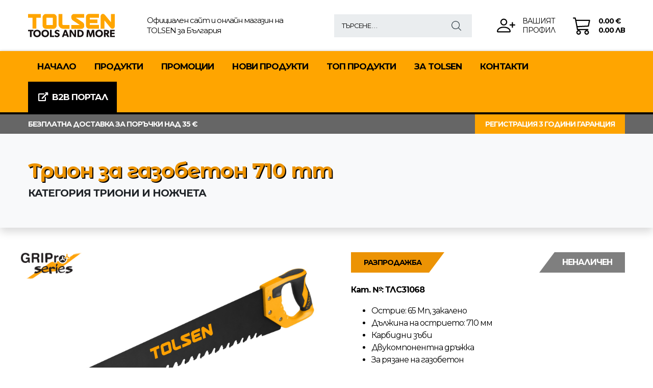

--- FILE ---
content_type: text/html; charset=utf-8
request_url: https://tolsentools.bg/5875-trion-za-gazobeton-710-mm-
body_size: 72608
content:


<!doctype html>
<html lang="bg">
<head><meta charset="utf-8" /><title>
	Трион за газобетон 710 mm 
</title><meta name="description" content="Трион за газобетон 710 mm " /><link rel="icon" href="/images/favicon.png" type="image/png" /><link rel="shortcut icon" href="/images/favicon.png" type="image/png" /><meta http-equiv="X-UA-Compatible" content="IE=edge" /><meta name="viewport" content="width=device-width, initial-scale=1.0" /><link rel="stylesheet" href="https://stackpath.bootstrapcdn.com/bootstrap/4.1.3/css/bootstrap.min.css" integrity="sha384-MCw98/SFnGE8fJT3GXwEOngsV7Zt27NXFoaoApmYm81iuXoPkFOJwJ8ERdknLPMO" crossorigin="anonymous" /><link rel="stylesheet" href="https://use.fontawesome.com/releases/v5.2.0/css/all.css" integrity="sha384-hWVjflwFxL6sNzntih27bfxkr27PmbbK/iSvJ+a4+0owXq79v+lsFkW54bOGbiDQ" crossorigin="anonymous" /><link rel="stylesheet" href="https://cdnjs.cloudflare.com/ajax/libs/animate.css/3.5.2/animate.min.css" /><link href="/style.css" rel="stylesheet" /><link href="/responsivemenu.css" rel="stylesheet" />
<script src="/jquery-1.11.2.min.js"></script>
<link rel="stylesheet" href="/fancybox/jquery.fancybox.css" />
<script src="/fancybox/jquery.fancybox.min.js"></script>
<script src="https://cdnjs.cloudflare.com/ajax/libs/popper.js/1.14.3/umd/popper.min.js" integrity="sha384-ZMP7rVo3mIykV+2+9J3UJ46jBk0WLaUAdn689aCwoqbBJiSnjAK/l8WvCWPIPm49" crossorigin="anonymous"></script>
<script src="https://stackpath.bootstrapcdn.com/bootstrap/4.1.3/js/bootstrap.min.js" integrity="sha384-ChfqqxuZUCnJSK3+MXmPNIyE6ZbWh2IMqE241rYiqJxyMiZ6OW/JmZQ5stwEULTy" crossorigin="anonymous"></script>			
<script src="/jquery-css3-animation-queue.js"></script>
<link rel="stylesheet" href="/owlcarousel/assets/owl.carousel.min.css" /><link rel="stylesheet" href="/owlcarousel/assets/owl.theme.profiplus.css" />
<script src="/owlcarousel/owl.carousel.min.js"></script>
<script src="/javascripts.js"></script>
<meta name="theme-color" content="#ffa500" />
<!-- Global site tag (gtag.js) - Google Analytics -->
<script async src="https://www.googletagmanager.com/gtag/js?id=G-EYNW0W4T2D"></script>
<script>
  window.dataLayer = window.dataLayer || [];
  function gtag(){dataLayer.push(arguments);}
  gtag('js', new Date());
  gtag('config', 'G-EYNW0W4T2D');
</script>
<meta property="og:image" content="https://b2b.profiplus.bg/img/1904240459473106531068.jpg" /></head>
<body>

<form method="post" action="/5875-trion-za-gazobeton-710-mm-" onsubmit="javascript:return WebForm_OnSubmit();" id="form1" enctype="multipart/form-data">
<div class="aspNetHidden">
<input type="hidden" name="__EVENTTARGET" id="__EVENTTARGET" value="" />
<input type="hidden" name="__EVENTARGUMENT" id="__EVENTARGUMENT" value="" />
<input type="hidden" name="__VIEWSTATE" id="__VIEWSTATE" value="/[base64]/RgNC+0YTQuNC7ZAIHDw8WAh8CBRzQktCw0YjQuNGP0YI8YnI+0L/RgNC+0YTQuNC7FgIfAwUZ0JLQsNGI0LjRj9GCINC/[base64]/[base64]/[base64]/[base64]/QstCw0L3QtSwg0LfQsNC/[base64]/[base64]/[base64]/[base64]/[base64]/[base64]/RgNC40L3QsNC00LvQtdC20L3QvtGB0YLQuCDQt9CwINC30LDQstCw0YDRj9Cy0LDQvdC1LCDQt9Cw0L/QvtGP0LLQsNC90LUg0Lgg0LvQtdC/[base64]/RgNC40L3QsNC00LvQtdC20L3QvtGB0YLQuCDQt9CwINC/0L7Qu9C40LLQsNC90LUgKDI5KTwvYT48YSBocmVmPSIvcHJvZHVjdHMtMTQ2LWxvcGF0aS1ncmVibGEtc3ZyZWRlbGktemEtemVtaWEvIiBjbGFzcz0ic3VibWVudSI+0JvQvtC/[base64]/[base64]/RgNC10YHQvtGA0LggKDIwKTwvYT48YSBocmVmPSIvcHJvZHVjdHMtODctcHJpbmFkbGVqbm9zdGktcG5ldm1hdGlrYS8iIGNsYXNzPSJzdWJtZW51Ij7Qn9GA0LjQvdCw0LTQu9C10LbQvdC+0YHRgtC4INC/[base64]/[base64]/[base64]/[base64]/[base64]/[base64]/[base64]/[base64]/QstCw0L3QtSDQuCDQu9C10L/[base64]/[base64]/0Lgg0Lgg0YTQtdC90LXRgNC4ICgxNSk8L2E+PGRpdiBjbGFzcz0iY2xlYXJmaXgiPjwvZGl2PjxhIGhyZWY9Ii9wcm9kdWN0cy0xODcta29sYW5pLXNhcGFuaS1pLW9idGVnYWNoaS8iIGNsYXNzPSJsaW5rbmF2c2VsZWN0ZWQiPtCa0L7Qu9Cw0L3QuCwg0YHQsNC/[base64]/[base64]/[base64]/[base64]/QstCw0L3QtSDQuCDQu9C10L/[base64]/[base64]/RgNC10LTQv9Cw0LfQvdC4INGB0YDQtdC00YHRgtCy0LAgKDMwKTwvYT48ZGl2IGNsYXNzPSJjbGVhcmZpeCI+PC9kaXY+PC9kaXY+PGRpdiBjbGFzcz0iY2xlYXJmaXgiPjxocj48L2Rpdj48YSBocmVmPSIvcHJvbW8vIiBjbGFzcz0ibGlua25hdiI+0J/RgNC+0LzQvtGG0LjQuDwvYT48ZGl2IGNsYXNzPSJjbGVhcmZpeCI+PGhyPjwvZGl2PjxhIGhyZWY9Ii9uZXcvIiBjbGFzcz0ibGlua25hdiI+0J3QntCS0Jgg0J/[base64]/zu9dt7P0s=" />
</div>

<script type="text/javascript">
//<![CDATA[
var theForm = document.forms['form1'];
if (!theForm) {
    theForm = document.form1;
}
function __doPostBack(eventTarget, eventArgument) {
    if (!theForm.onsubmit || (theForm.onsubmit() != false)) {
        theForm.__EVENTTARGET.value = eventTarget;
        theForm.__EVENTARGUMENT.value = eventArgument;
        theForm.submit();
    }
}
//]]>
</script>


<script src="/WebResource.axd?d=SN0RX1uh7jks_ycSCrxbE2UN20QjmZPxImVmBOQ86NuPVlVjl62QUg-LsYx-IJxI4pyBVN2eDKFAIHvIlVjqQhwbjvE1&amp;t=638286187360000000" type="text/javascript"></script>


<script src="/ScriptResource.axd?d=1HKgQGovMIsQOZPLEq6EKQRBI7oG_ZNYP5hzcWTJ7mxYxQDnRfl7bn7bNkySm7Me61CkMPhSxQ9_Jd_33xIZ9eJqc09neSOsPE5yrGS9yZ9Pa-YsPz1DZM42_w0jaE2TXLtQNppBeo8bRqzi5t4CUQVETE01&amp;t=ffffffffefdc468a" type="text/javascript"></script>
<script src="/ScriptResource.axd?d=t-7VU7qd1QMYsQVBcop8R6RR3Pnmz2s1qk_Vs5nHTvWsI2za4JbkmQUyyGhIhFLCWSwO58Ys4syQGXtprvaQID-UkKN7dvCfjJsPmoxk3Ch6DNZr2KzbmmxfiHyCGnvUFUmSanXxjMLITkJR9F8JiT1ebxhThZR3UZbQq2t3DLd4fu9S0&amp;t=13798092" type="text/javascript"></script>
<script type="text/javascript">
//<![CDATA[
if (typeof(Sys) === 'undefined') throw new Error('ASP.NET Ajax client-side framework failed to load.');
//]]>
</script>

<script src="/ScriptResource.axd?d=U0ICukRdH0lB8o4s7iCmI7tiiDT6Rxlg5_h1xS6ly4AIsbIqEnN6aR7DMJF4gbiLL85OLTYATvKZtvEVa5QcpmJZtDuNTLzkBxm3wtAexrSrKbqXMhFO5oLnEzTklGeu4AOZVXPAd9HvvzNLNmxg6d7U_fFZDTfouiWFORx7AYcoPXdRFwuircrylbtCMIgXTxl8ew2&amp;t=13798092" type="text/javascript"></script>
<script type="text/javascript">
//<![CDATA[
function WebForm_OnSubmit() {
if (typeof(ValidatorOnSubmit) == "function" && ValidatorOnSubmit() == false) return false;
return true;
}
//]]>
</script>

<div class="aspNetHidden">

	<input type="hidden" name="__VIEWSTATEGENERATOR" id="__VIEWSTATEGENERATOR" value="986F59E2" />
	<input type="hidden" name="__SCROLLPOSITIONX" id="__SCROLLPOSITIONX" value="0" />
	<input type="hidden" name="__SCROLLPOSITIONY" id="__SCROLLPOSITIONY" value="0" />
</div>

<script type="text/javascript">
//<![CDATA[
Sys.WebForms.PageRequestManager._initialize('ctl00$ScriptManager1', 'form1', ['tctl00$UpdatePanelLogin','UpdatePanelLogin','tctl00$maincontent$UpdatePanelRegister','UpdatePanelRegister'], ['ctl00$maincontent$btnSubmit','btnSubmit'], [], 90, 'ctl00');
//]]>
</script>


<div class="row contoverallup">
	
	<div class="container">	
<div id="UpdatePanelLogin">
	
		<div class="row">
			<div class="col-xl-2 pb-2 pb-lg-0 align-self-center animated fadeIn">
				<a href="/"><img class="clogo" src="/images/tolsenlogo.svg" alt="Tolsen - инструменти и принадлежности от Профи плюс" title="Tolsen - инструменти и принадлежности от Профи плюс"></a>
				<a href="javascript:;" class="menurespons d-xl-none">&nbsp;</a>
				<a id="linkShop2" class="upicon up bag d-xl-none" title="Поръчка 0.00 € 0.00 лв" href="/shop.aspx"><span>0</span></a>
				<a id="linkLogin2" class="upicon up user d-xl-none" href="/login.aspx" title="Вашият профил">&nbsp;</a>			
			</div>
			<div class="col-xl-4 pl-lg-5 d-none d-xl-block align-self-center slogan animated fadeIn">
				Официален сайт и онлайн магазин на<br>TOLSEN за България
			</div>
			<div class="col-xl-3 pb-3 pb-xl-0 align-self-center animated fadeIn">
				<div id="frmSearch" onkeypress="javascript:return WebForm_FireDefaultButton(event, &#39;btnSearch&#39;)">
		
					<div class="searchinput">
						<input name="ctl00$q" type="text" id="q" placeholder="ТЪРСЕНЕ . . ." onkeyup="lookup(this.value);" autocomplete="off" />
						<div class="suggestionsBox" id="suggestions">
							<div class="suggestionList" id="autoSuggestionsList">&nbsp;</div>
						</div>
					</div>
					<a id="btnSearch" class="searchbuton" title="ТЪРСИ" href="javascript:WebForm_DoPostBackWithOptions(new WebForm_PostBackOptions(&quot;ctl00$btnSearch&quot;, &quot;&quot;, true, &quot;&quot;, &quot;&quot;, false, true))">&nbsp;</a>
				
	</div>
			</div>
			<div class="col-xl-3 pt-1 d-none d-xl-block text-right align-self-center animated fadeIn">
				<a id="linkLogin" class="upicon user align-middle mr-3" href="/login.aspx" title="Вашият профил">Вашият<br>профил</a>
				<a id="linkShop" class="upicon bag align-middle" title="Поръчка 0.00 € 0.00 лв" href="/shop.aspx"><b>0.00 &euro;<br>0.00 лв</b></a>
			</div>
		</div>
	
</div>	
	</div>

	<div class="row contoverallmenu d-none d-xl-block">
		<div class="container">	
			<div class="row">	
				<div class="col-xl-12 align-self-center animated fadeIn">			
					<nav id="menu">
						<ul id="nav">
							<li><a href="/">Начало</a></li><li><a data-toggle="collapse" href="#navToggle1" rel="hassubs1">Продукти</a></li><li><a href="/promo/">Промоции</a></li><li><a href="/new/">НОВИ ПРОДУКТИ</a></li><li><a href="/top/">ТОП ПРОДУКТИ</a></li><li><a href="/pages-1-za-tolsen">За TOLSEN</a></li><li><a href="/contacts">КОНТАКТИ</a></li><li><a href="https://b2b.profiplus.bg/" target="_blank" class="selected"><i class="fas fa-external-link-alt fa-fw mr-2"></i>B2B Портал</a></li>
						 </ul>
					</nav>
				</div>
			</div>
		</div>
	</div>
</div>

<div class="row contoveralldelivery">
	<div class="container">	
		<div class="row">	
			<div class="col-xl-8 text-center text-lg-left py-2 align-self-center animated fadeIn">			
				БЕЗПЛАТНА ДОСТАВКА ЗА ПОРЪЧКИ НАД 35 &euro;
			</div>
			<div class="col-xl-4 text-center text-lg-right align-self-center animated fadeIn">			
				<a href="/warranty" class="btnwarranty">РЕГИСТРАЦИЯ 3 ГОДИНИ ГАРАНЦИЯ</a>
			</div>
		</div>
	</div>
</div>

<div class="row collapse collapserow pt-4" id="navSearch">
	<a href="javascript:closeSearch();" class="closebtn">&nbsp;</a>
	<div class="container">
		<div class="row py-4" id="divSearchResults">
		</div>
	</div>
</div>

<div class="row collapse collapserow border-bottom border-light shadow" id="navToggle1" rel="subs1">
	<div class="container">
		<div class="row pt-4 pb-1">
			<div class="col-xl-3 mb-3 borderbottom"><a href="/products-178-mashini/" class="menutitle"><div class="row"><div class="col-2 px-0"><div class="menuimage"><img src="/showimagemain.aspx?img=090621070448POWER-TOOLS.jpg&amp;w=80&amp;h=80" alt="МАШИНИ"></div></div><div class="col-10 align-self-center">МАШИНИ</div></div></a><div class="row"><div class="col-12 pl-0 pb-2 mb-2 subcategories"><a href="/products-189-akumulatorni-instrumenti-mp-20v/" class="submenu">Акумулаторни инструменти MP 20V (49)</a><a href="/products-180-akumulatorni-instrumenti/" class="submenu">Акумулаторни инструменти (9)</a><a href="/products-179-mashini-za-probivane-i-kartene/" class="submenu">Машини за пробиване и къртене (13)</a><a href="/products-190-shlayfmashini-i-agloshlayfi/" class="submenu">Шлайфмашини и ъглошлайфи (21)</a><a href="/products-191-mashini-za-riazane/" class="submenu">Машини за рязане (6)</a><a href="/products-192-mashini-za-obrabotka-na-povarhnosti/" class="submenu">Машини за обработка на повърхности (8)</a><a href="/products-186-stacionarni-mashini/" class="submenu">Стационарни машини (10)</a><a href="/products-181-mashini-za-zavariavane-zapoiavane-i-lepene/" class="submenu">Машини за заваряване, запояване и лепене (8)</a><a href="/products-182-generatori/" class="submenu">Генератори (4)</a><a href="/products-195-rachni-mashini-za-plochki/" class="submenu">Ръчни машини за плочки (7)</a><a href="/products-1197-ventilatori/" class="submenu">Вентилатори (5)</a></div></div></div><div class="col-xl-3 mb-3 borderbottom"><a href="/products-9-rachni-instrumenti/" class="menutitle"><div class="row"><div class="col-2 px-0"><div class="menuimage"><img src="/showimagemain.aspx?img=0906210704562.jpg&amp;w=80&amp;h=80" alt="РЪЧНИ ИНСТРУМЕНТИ"></div></div><div class="col-10 align-self-center">РЪЧНИ ИНСТРУМЕНТИ</div></div></a><div class="row"><div class="col-12 pl-0 pb-2 mb-2 subcategories"><a href="/products-110-kleshti-i-nojici/" class="submenu">Клещи и ножици (66)</a><a href="/products-109-otvertki-i-shestogrami/" class="submenu">Отвертки и шестограми (54)</a><a href="/products-112-kliuchove-treschotki-i-vlojki/" class="submenu">Ключове, тресчотки и вложки (29)</a><a href="/products-120-komplekti-instrumenti/" class="submenu">Комплекти инструменти (29)</a><a href="/products-113-chukove-sekachi-dleta/" class="submenu">Чукове, секачи, длета (27)</a><a href="/products-114-trioni-i-nojcheta/" class="submenu">Триони и ножчета (47)</a><a href="/products-118-nitachki-takeri-stiagi/" class="submenu">Нитачки, такери, стяги (19)</a><a href="/products-117-pili-rendeta-i-teleni-chetki/" class="submenu">Пили, рендета и телени четки (12)</a><a href="/products-125-vik-instrumenti/" class="submenu">ВИК инструменти (23)</a><a href="/products-128-stroitelni-instrumenti/" class="submenu">Строителни инструменти (49)</a><a href="/products-174-elektrotehnicheski-instrumenti/" class="submenu">Електротехнически инструменти (38)</a><a href="/products-127-rabotni-lampi-i-feneri/" class="submenu">Работни лампи и фенери (15)</a><a href="/products-187-kolani-sapani-i-obtegachi/" class="submenu">Колани, сапани и обтегачи (17)</a><a href="/products-172-drugi/" class="submenu">Други (16)</a></div></div></div><div class="col-xl-3 mb-3 borderbottom"><a href="/products-3-izmervatelni-instrumenti/" class="menutitle"><div class="row"><div class="col-2 px-0"><div class="menuimage"><img src="/showimagemain.aspx?img=0906210705043.jpg&amp;w=80&amp;h=80" alt="ИЗМЕРВАТЕЛНИ ИНСТРУМЕНТИ"></div></div><div class="col-10 align-self-center">ИЗМЕРВАТЕЛНИ ИНСТРУМЕНТИ</div></div></a><div class="row"><div class="col-12 pl-0 pb-2 mb-2 subcategories"><a href="/products-116-mehanichni-izmervatelni-instrumenti/" class="submenu">Механични измервателни инструменти (29)</a><a href="/products-115-niveliri-i-mastari/" class="submenu">Нивелири и мастари (6)</a><a href="/products-184-elektronni-izmervatelni-instrumenti/" class="submenu">Електронни измервателни инструменти (6)</a><a href="/products-52-lazerni-roletki/" class="submenu">Лазерни ролетки (2)</a><a href="/products-54-lazerni-niveliri/" class="submenu">Лазерни нивелири (4)</a><a href="/products-142-stativi/" class="submenu">Стативи (2)</a></div></div></div><div class="col-xl-3 mb-3 borderbottom"><a href="/products-8-prinadlejnosti-i-konsumativi/" class="menutitle"><div class="row"><div class="col-2 px-0"><div class="menuimage"><img src="/showimagemain.aspx?img=0906210705154.jpg&amp;w=80&amp;h=80" alt="ПРИНАДЛЕЖНОСТИ И КОНСУМАТИВИ"></div></div><div class="col-10 align-self-center">ПРИНАДЛЕЖНОСТИ И КОНСУМАТИВИ</div></div></a><div class="row"><div class="col-12 pl-0 pb-2 mb-2 subcategories"><a href="/products-88-svredla-s-cilindrichna-opashka-za-metal-beton-darvo-i-staklo/" class="submenu">Свредла с цилиндрична опашка за: метал, бетон, дърво и стъкло (28)</a><a href="/products-93-svredla-shila-i-dleta-sds-plus-i-sds-max/" class="submenu">Свредла, шила и длета SDS plus и SDS max (14)</a><a href="/products-94-borkoroni/" class="submenu">Боркорони (17)</a><a href="/products-98-bitove-za-vintoverti/" class="submenu">Битове за винтоверти (39)</a><a href="/products-99-komplekti-bitove-i-vlojki/" class="submenu">Комплекти битове и вложки (10)</a><a href="/products-101-diskove-za-metal-i-diamanteni-diskove/" class="submenu">Дискове за метал и диамантени дискове (16)</a><a href="/products-102-cirkuliarni-diskove-nojcheta-frezeri/" class="submenu">Циркулярни дискове, ножчета, фрезери (24)</a><a href="/products-104-prinadlejnosti-za-shlayfmashini-i-teleni-chetki/" class="submenu">Принадлежности за шлайфмашини и телени четки (40)</a><a href="/products-106-patronnici-i-barkalki/" class="submenu">Патронници и бъркалки (10)</a><a href="/products-169-prinadlejnosti-za-zavariavane-zapoiavane-i-lepene/" class="submenu">Принадлежности за заваряване, запояване и лепене (11)</a><a href="/products-173-drugi/" class="submenu">Други (26)</a></div></div></div><div class="col-xl-3 mb-3 borderbottom"><a href="/products-6-gradinska-tehnika/" class="menutitle"><div class="row"><div class="col-2 px-0"><div class="menuimage"><img src="/showimagemain.aspx?img=0906210708395.jpg&amp;w=80&amp;h=80" alt="ГРАДИНСКА ТЕХНИКА"></div></div><div class="col-10 align-self-center">ГРАДИНСКА ТЕХНИКА</div></div></a><div class="row"><div class="col-12 pl-0 pb-2 mb-2 subcategories"><a href="/products-141-gradinski-mashini/" class="submenu">Градински машини (4)</a><a href="/products-84-gradinski-rachni-instrumenti/" class="submenu">Градински ръчни инструменти (42)</a><a href="/products-185-prinadlejnosti-za-polivane/" class="submenu">Принадлежности за поливане (29)</a><a href="/products-146-lopati-grebla-svredeli-za-zemia/" class="submenu">Лопати, гребла, свредели за земя (9)</a></div></div></div><div class="col-xl-3 mb-3 borderbottom"><a href="/products-7-pnevmatichni-instrumenti/" class="menutitle"><div class="row"><div class="col-2 px-0"><div class="menuimage"><img src="/showimagemain.aspx?img=0906210709406.jpg&amp;w=80&amp;h=80" alt="ПНЕВМАТИЧНИ ИНСТРУМЕНТИ"></div></div><div class="col-10 align-self-center">ПНЕВМАТИЧНИ ИНСТРУМЕНТИ</div></div></a><div class="row"><div class="col-12 pl-0 pb-2 mb-2 subcategories"><a href="/products-86-pnevmatichni-instrumenti-i-kompresori/" class="submenu">Пневматични инструменти и компресори (20)</a><a href="/products-87-prinadlejnosti-pnevmatika/" class="submenu">Принадлежности пневматика (10)</a></div></div></div><div class="col-xl-3 mb-3 borderbottom"><a href="/products-11-kolichki-stalbi-krikove-lebedki/" class="menutitle"><div class="row"><div class="col-2 px-0"><div class="menuimage"><img src="/showimagemain.aspx?img=0906210709507.jpg&amp;w=80&amp;h=80" alt="КОЛИЧКИ, СТЪЛБИ, КРИКОВЕ, ЛЕБЕДКИ"></div></div><div class="col-10 align-self-center">КОЛИЧКИ, СТЪЛБИ, КРИКОВЕ, ЛЕБЕДКИ</div></div></a><div class="row"><div class="col-12 pl-0 pb-2 mb-2 subcategories"><a href="/products-136-transportni-kolichki/" class="submenu">Транспортни колички (15)</a><a href="/products-196-kolela-za-kolichki/" class="submenu">Колела за колички (14)</a><a href="/products-137-stalbi/" class="submenu">Стълби (5)</a><a href="/products-138-krikove-i-lebedki/" class="submenu">Крикове и лебедки (12)</a></div></div></div><div class="col-xl-3 mb-3 borderbottom"><a href="/products-175-oborudvane-za-rabotilnici-kufari-lps/" class="menutitle"><div class="row"><div class="col-2 px-0"><div class="menuimage"><img src="/showimagemain.aspx?img=0906210709598.jpg&amp;w=80&amp;h=80" alt="ОБОРУДВАНЕ ЗА РАБОТИЛНИЦИ, КУФАРИ, ЛПС"></div></div><div class="col-10 align-self-center">ОБОРУДВАНЕ ЗА РАБОТИЛНИЦИ, КУФАРИ, ЛПС</div></div></a><div class="row"><div class="col-12 pl-0 pb-2 mb-2 subcategories"><a href="/products-129-kufari-i-chanti-za-instrumenti/" class="submenu">Куфари и чанти за инструменти (16)</a><a href="/products-131-steni-za-instrumenti-i-organayzeri/" class="submenu">Стени за инструменти и органайзери (4)</a><a href="/products-145-mebeli-za-rabotilnici-i-mengemeta/" class="submenu">Мебели за работилници и менгемета (4)</a><a href="/products-121-kolichki-za-instrumenti/" class="submenu">Колички за инструменти (3)</a><a href="/products-176-shtenderi-za-magazini/" class="submenu">Щендери за магазини (3)</a><a href="/products-135-lichni-predpazni-sredstva/" class="submenu">Лични предпазни средства (30)</a></div></div></div>
		</div>
	</div>
</div>

















<div class="row bg-light shadow">
	<div class="container">
		<div class="row pt-5 pb-4">
			<div class="col-lg-12 pb-4 align-self-center">
				<h1>Трион за газобетон 710 mm &nbsp; </h1>
				<a href="/products-114-trioni-i-nojcheta/" class="d-block text-uppercase"><h5 class="text-body"><strong>Категория Триони и ножчета</strong></h5></a>
			</div>
		</div>
	</div>
</div>

<div class="row py-3 pt-lg-5">
	<div class="container">
		<div class="row">	
			<div class="col-lg-6 pb-5 position-relative">
				<img class="pointer rounded" src="https://b2b.profiplus.bg/img/1904240459473106531068.jpg" alt="Трион за газобетон 710 mm " title="Трион за газобетон 710 mm " data-fancybox="detail" data-src="https://b2b.profiplus.bg/img/1904240459473106531068.jpg">
				
				
				<span class="gpdetail">&nbsp;</span>
				
			</div>
			<div class="col-lg-6 pb-5 pl-lg-5">
				<span class="lentadetail">РАЗПРОДАЖБА</span>
				<span class="unavailable">НЕНАЛИЧЕН</span>
				<p><strong>Кат. №: ТЛС31068</strong></p>
				<ul style="box-sizing: border-box; margin-top: 0px; margin-bottom: 1rem;">
	<li style="box-sizing: border-box;">
		Острие: 65 Mn, закалено</li>
	<li style="box-sizing: border-box;">
		Дължина на острието: 710 мм</li>
	<li style="box-sizing: border-box;">
		Карбидни зъби</li>
	<li style="box-sizing: border-box;">
		Двукомпонентна дръжка</li>
	<li style="box-sizing: border-box;">
		За рязане на газобетон</li>
</ul>

				
				
   
<div id="UpdatePanelRegister">
	

				<p class="productdetailprice my-3">Цена <span class="number">16,36 &euro; &middot; 31,99 лв</span></p>
   
				<div id="panelOrder">
		
					<div class="row">
						<div class="col-12 px-0 py-2">		
							<a href="javascript:;" id="btnDown" class="updown">&ndash;</a>
							<input name="ctl00$maincontent$broi" type="text" value="1" id="broi" class="form-control inputbroi align-top" />                            
							<a href="javascript:;" id="btnUp" class="updown">+</a>
						</div>
					</div>
					<div class="row">
						<div class="col-lg-6 pl-0 pr-2 py-2">
							<a id="btnSubmit" class="btn btn-primary btn-block" href="javascript:WebForm_DoPostBackWithOptions(new WebForm_PostBackOptions(&quot;ctl00$maincontent$btnSubmit&quot;, &quot;&quot;, true, &quot;&quot;, &quot;&quot;, false, true))"><i class="fa fa-cart-plus mr-2">&nbsp;</i>ДОБАВИ В КОШНИЦАТА</a>
						</div>
					</div>
					<span id="lblKol" style="display:none">0</span>

					<span id="RFV1" style="color:Red;visibility:hidden;">Въведете брой</span> <span id="vldNumber1" style="color:OrangeRed;display:none;">Въведете цифра</span>
					</p>

					<span id="lblEmpty"></span>
				
	</div>
	
</div>			

				
   
			</div>
        </div>

		
			                
        

		<div class="row">
			<div class="col-12 pt-4">

<script>
	$(function(){    
		$("#linkAddItems").click(function() {
			var sList = "";
			$("input[id^='chk-']").each(function () {
				if ($(this).val()>0) {
					sList += '&' + $(this).attr("id") + '=' + $(this).val();
				}
			});
			$.ajax({
				type:'GET',
				url:'/addtocard.aspx',
				data:'ajax=add'+sList,
				success:function(html){
					window.document.location.href='/shop.aspx';
				}
			});
		});		
	});
</script>
			</div>
		</div>
		<div class="row">	
			<div class="col-lg-12 pb-5 text-center">
				<hr>
				<a id="linkBack" class="btn btn-lg btn-secondary" href="javascript:history.back();"><i class="fas fa-chevron-left"></i> &nbsp; Назад</a>
			</div>
        </div>
    </div>
</div>

<script>
    $("#btnUp").on("click", function() {
        var broi = parseFloat($("#broi").val());
        broi += 1;
        if (broi == 0) {
            broi = 1;
        };
        $("#broi").val(broi);
        calculatePrice();
    });
    $("#btnDown").on("click", function() {
        var broi = parseFloat($("#broi").val());
        broi -= 1;
        if (broi == 0) {
            broi = 1;
        };
        $("#broi").val(broi);
        calculatePrice();
    });
</script>

<script>
        $(document).ready(function() {
          $('.owl-carousel').owlCarousel({
            loop: false,
            margin: 10,
            autoplay: true,
			autoHeight: true,
            autoplayTimeout: 5000,
            autoplayHoverPause: true,
            autoplaySpeed: 1000,
            responsiveClass: true,
            responsive: {
              0: {
                items: 1,
                nav: true,
                navSpeed: 1000,
                dotsSpeed: 1000,
                navText: ["<img src='/owlcarousel/assets/left.png'>","<img src='/owlcarousel/assets/right.png'>"],
                dots: false
              },
              480: {
                items: 1,
                nav: true,
                navSpeed: 1000,
                dotsSpeed: 1000,
                navText: ["<img src='/owlcarousel/assets/left.png'>","<img src='/owlcarousel/assets/right.png'>"],
                dots: false
              },
              768: {
                items: 1,
                nav: true,
                navSpeed: 1000,
                dotsSpeed: 1000,
                navText: ["<img src='/owlcarousel/assets/left.png'>","<img src='/owlcarousel/assets/right.png'>"],
                dots: false
              },
              1199: {
                items: 1,
                nav: true,
                navSpeed: 1000,
                dotsSpeed: 1000,
                navText: ["<img src='/owlcarousel/assets/left.png'>","<img src='/owlcarousel/assets/right.png'>"],
                dots: false
              }
            }
          })
        });
</script>




<div class="row contoveralldown pt-4 pb-3">
	<div class="container">	
		<div class="row py-lg-3">
			<div class="col-lg-4 py-3 text-white">
				<a href="/"><img class="w-50" src="/images/tolsenlogowhite.svg" alt="Tolsen - инструменти и принадлежности от Профи плюс" title="Tolsen - инструменти и принадлежности от Профи плюс"></a>
				<hr class="lefted my-3">
				<div id="divKont1"><p>
	Официален сайт и онлайн магазин на<br />
	TOLSEN за България</p>
</div>
			</div>
			<div id="divKont3" class="col-lg-4 py-3 text-white"><p>
	<strong>ПРОФИ ПЛЮС ООД</strong><br />
	гр. София,<br />
	бул. Проф. Цветан Лазаров № 4-8<br />
	Борса Слатина Къра, склад № 211</p>
</div>
			<div id="divKont4" class="col-lg-4 py-3 text-white"><p>
	e-mail: <a class="text-white-50" href="mailto:info@profiplus.bg">info@profiplus.bg</a><br />
	Мобилен: <a class="text-white-50" href="tel:+359888444031">+359 88 844 40 31</a><br />
	facebook: <a class="text-white-50" href="https://www.facebook.com/ProfiPlusLTD/" target="_blank">ProfiPlusLTD</a></p>
</div>
		</div>
	</div>
</div>		

<div class="row contoverallbottom">
	<div class="container">	
		<div class="row py-3">
			<div class="col-lg-6 py-1 text-black-50 text-center text-lg-left">

        		<a href="/pages-5-obshti-usloviia" class="text-body">Общи условия</a>
	
        		 &nbsp; | &nbsp; <a href="/pages-6-politika-za-poveritelnost" class="text-body">Политика за поверителност</a>
	
			</div>
			<div class="col-lg-6 py-1 text-center text-lg-right">
				<a href="https://www.webdesignbg.com" class="text-black-50" target="_blank">WebDesignBG</a>
			</div>
		</div>
	</div>
</div>					
				
<div id="mySidenav" class="sidenav">
	<a href="javascript:closeNav();" class="closebtn">&nbsp;</a>	
	<a href="/" class="linknav">Начало</a><div class="clearfix"><hr></div><a data-toggle="collapse" href="#ddm1" class="linknav" rel="hasddm1">Продукти</a><div class="collapse" id="ddm1"><a href="/products-189-akumulatorni-instrumenti-mp-20v/" class="linknavselected">Акумулаторни инструменти MP 20V (49)</a><div class="clearfix"></div><a href="/products-180-akumulatorni-instrumenti/" class="linknavselected">Акумулаторни инструменти (9)</a><div class="clearfix"></div><a href="/products-179-mashini-za-probivane-i-kartene/" class="linknavselected">Машини за пробиване и къртене (13)</a><div class="clearfix"></div><a href="/products-190-shlayfmashini-i-agloshlayfi/" class="linknavselected">Шлайфмашини и ъглошлайфи (21)</a><div class="clearfix"></div><a href="/products-191-mashini-za-riazane/" class="linknavselected">Машини за рязане (6)</a><div class="clearfix"></div><a href="/products-192-mashini-za-obrabotka-na-povarhnosti/" class="linknavselected">Машини за обработка на повърхности (8)</a><div class="clearfix"></div><a href="/products-186-stacionarni-mashini/" class="linknavselected">Стационарни машини (10)</a><div class="clearfix"></div><a href="/products-181-mashini-za-zavariavane-zapoiavane-i-lepene/" class="linknavselected">Машини за заваряване, запояване и лепене (8)</a><div class="clearfix"></div><a href="/products-182-generatori/" class="linknavselected">Генератори (4)</a><div class="clearfix"></div><a href="/products-195-rachni-mashini-za-plochki/" class="linknavselected">Ръчни машини за плочки (7)</a><div class="clearfix"></div><a href="/products-1197-ventilatori/" class="linknavselected">Вентилатори (5)</a><div class="clearfix"></div><a href="/products-110-kleshti-i-nojici/" class="linknavselected">Клещи и ножици (66)</a><div class="clearfix"></div><a href="/products-109-otvertki-i-shestogrami/" class="linknavselected">Отвертки и шестограми (54)</a><div class="clearfix"></div><a href="/products-112-kliuchove-treschotki-i-vlojki/" class="linknavselected">Ключове, тресчотки и вложки (29)</a><div class="clearfix"></div><a href="/products-120-komplekti-instrumenti/" class="linknavselected">Комплекти инструменти (29)</a><div class="clearfix"></div><a href="/products-113-chukove-sekachi-dleta/" class="linknavselected">Чукове, секачи, длета (27)</a><div class="clearfix"></div><a href="/products-114-trioni-i-nojcheta/" class="linknavselected">Триони и ножчета (47)</a><div class="clearfix"></div><a href="/products-118-nitachki-takeri-stiagi/" class="linknavselected">Нитачки, такери, стяги (19)</a><div class="clearfix"></div><a href="/products-117-pili-rendeta-i-teleni-chetki/" class="linknavselected">Пили, рендета и телени четки (12)</a><div class="clearfix"></div><a href="/products-125-vik-instrumenti/" class="linknavselected">ВИК инструменти (23)</a><div class="clearfix"></div><a href="/products-128-stroitelni-instrumenti/" class="linknavselected">Строителни инструменти (49)</a><div class="clearfix"></div><a href="/products-174-elektrotehnicheski-instrumenti/" class="linknavselected">Електротехнически инструменти (38)</a><div class="clearfix"></div><a href="/products-127-rabotni-lampi-i-feneri/" class="linknavselected">Работни лампи и фенери (15)</a><div class="clearfix"></div><a href="/products-187-kolani-sapani-i-obtegachi/" class="linknavselected">Колани, сапани и обтегачи (17)</a><div class="clearfix"></div><a href="/products-172-drugi/" class="linknavselected">Други (16)</a><div class="clearfix"></div><a href="/products-116-mehanichni-izmervatelni-instrumenti/" class="linknavselected">Механични измервателни инструменти (29)</a><div class="clearfix"></div><a href="/products-115-niveliri-i-mastari/" class="linknavselected">Нивелири и мастари (6)</a><div class="clearfix"></div><a href="/products-184-elektronni-izmervatelni-instrumenti/" class="linknavselected">Електронни измервателни инструменти (6)</a><div class="clearfix"></div><a href="/products-52-lazerni-roletki/" class="linknavselected">Лазерни ролетки (2)</a><div class="clearfix"></div><a href="/products-54-lazerni-niveliri/" class="linknavselected">Лазерни нивелири (4)</a><div class="clearfix"></div><a href="/products-142-stativi/" class="linknavselected">Стативи (2)</a><div class="clearfix"></div><a href="/products-88-svredla-s-cilindrichna-opashka-za-metal-beton-darvo-i-staklo/" class="linknavselected">Свредла с цилиндрична опашка за: метал, бетон, дърво и стъкло (28)</a><div class="clearfix"></div><a href="/products-93-svredla-shila-i-dleta-sds-plus-i-sds-max/" class="linknavselected">Свредла, шила и длета SDS plus и SDS max (14)</a><div class="clearfix"></div><a href="/products-94-borkoroni/" class="linknavselected">Боркорони (17)</a><div class="clearfix"></div><a href="/products-98-bitove-za-vintoverti/" class="linknavselected">Битове за винтоверти (39)</a><div class="clearfix"></div><a href="/products-99-komplekti-bitove-i-vlojki/" class="linknavselected">Комплекти битове и вложки (10)</a><div class="clearfix"></div><a href="/products-101-diskove-za-metal-i-diamanteni-diskove/" class="linknavselected">Дискове за метал и диамантени дискове (16)</a><div class="clearfix"></div><a href="/products-102-cirkuliarni-diskove-nojcheta-frezeri/" class="linknavselected">Циркулярни дискове, ножчета, фрезери (24)</a><div class="clearfix"></div><a href="/products-104-prinadlejnosti-za-shlayfmashini-i-teleni-chetki/" class="linknavselected">Принадлежности за шлайфмашини и телени четки (40)</a><div class="clearfix"></div><a href="/products-106-patronnici-i-barkalki/" class="linknavselected">Патронници и бъркалки (10)</a><div class="clearfix"></div><a href="/products-169-prinadlejnosti-za-zavariavane-zapoiavane-i-lepene/" class="linknavselected">Принадлежности за заваряване, запояване и лепене (11)</a><div class="clearfix"></div><a href="/products-173-drugi/" class="linknavselected">Други (26)</a><div class="clearfix"></div><a href="/products-141-gradinski-mashini/" class="linknavselected">Градински машини (4)</a><div class="clearfix"></div><a href="/products-84-gradinski-rachni-instrumenti/" class="linknavselected">Градински ръчни инструменти (42)</a><div class="clearfix"></div><a href="/products-185-prinadlejnosti-za-polivane/" class="linknavselected">Принадлежности за поливане (29)</a><div class="clearfix"></div><a href="/products-146-lopati-grebla-svredeli-za-zemia/" class="linknavselected">Лопати, гребла, свредели за земя (9)</a><div class="clearfix"></div><a href="/products-86-pnevmatichni-instrumenti-i-kompresori/" class="linknavselected">Пневматични инструменти и компресори (20)</a><div class="clearfix"></div><a href="/products-87-prinadlejnosti-pnevmatika/" class="linknavselected">Принадлежности пневматика (10)</a><div class="clearfix"></div><a href="/products-136-transportni-kolichki/" class="linknavselected">Транспортни колички (15)</a><div class="clearfix"></div><a href="/products-196-kolela-za-kolichki/" class="linknavselected">Колела за колички (14)</a><div class="clearfix"></div><a href="/products-137-stalbi/" class="linknavselected">Стълби (5)</a><div class="clearfix"></div><a href="/products-138-krikove-i-lebedki/" class="linknavselected">Крикове и лебедки (12)</a><div class="clearfix"></div><a href="/products-129-kufari-i-chanti-za-instrumenti/" class="linknavselected">Куфари и чанти за инструменти (16)</a><div class="clearfix"></div><a href="/products-131-steni-za-instrumenti-i-organayzeri/" class="linknavselected">Стени за инструменти и органайзери (4)</a><div class="clearfix"></div><a href="/products-145-mebeli-za-rabotilnici-i-mengemeta/" class="linknavselected">Мебели за работилници и менгемета (4)</a><div class="clearfix"></div><a href="/products-121-kolichki-za-instrumenti/" class="linknavselected">Колички за инструменти (3)</a><div class="clearfix"></div><a href="/products-176-shtenderi-za-magazini/" class="linknavselected">Щендери за магазини (3)</a><div class="clearfix"></div><a href="/products-135-lichni-predpazni-sredstva/" class="linknavselected">Лични предпазни средства (30)</a><div class="clearfix"></div></div><div class="clearfix"><hr></div><a href="/promo/" class="linknav">Промоции</a><div class="clearfix"><hr></div><a href="/new/" class="linknav">НОВИ ПРОДУКТИ</a><div class="clearfix"><hr></div><a href="/top/" class="linknav">ТОП ПРОДУКТИ</a><div class="clearfix"><hr></div><a href="/pages-1-za-tolsen" class="linknav">За TOLSEN</a><div class="clearfix"><hr></div><a href="/contacts" class="linknav">КОНТАКТИ</a><div class="clearfix"><hr></div><a href="https://b2b.profiplus.bg/" target="_blank" class="linknavselected"><i class="fas fa-external-link-alt fa-fw mr-2"></i>B2B Портал</a><div class="clearfix"><hr></div>
</div>	
	
<a href="javascript:scrollTop();" class="scrollTop" title="Up"><i class='fas fa-chevron-up'></i></a>
	

<script type="text/javascript">
//<![CDATA[
var Page_Validators =  new Array(document.getElementById("RFV1"), document.getElementById("vldNumber1"));
//]]>
</script>

<script type="text/javascript">
//<![CDATA[
var RFV1 = document.all ? document.all["RFV1"] : document.getElementById("RFV1");
RFV1.controltovalidate = "broi";
RFV1.errormessage = "Въведете брой";
RFV1.evaluationfunction = "RequiredFieldValidatorEvaluateIsValid";
RFV1.initialvalue = "";
var vldNumber1 = document.all ? document.all["vldNumber1"] : document.getElementById("vldNumber1");
vldNumber1.controltovalidate = "broi";
vldNumber1.errormessage = "Въведете цифра";
vldNumber1.display = "Dynamic";
vldNumber1.evaluationfunction = "RegularExpressionValidatorEvaluateIsValid";
vldNumber1.validationexpression = "(^([0-9]*|\\d*\\d{1}?\\d*)$)";
//]]>
</script>


<script type="text/javascript">
//<![CDATA[

var Page_ValidationActive = false;
if (typeof(ValidatorOnLoad) == "function") {
    ValidatorOnLoad();
}

function ValidatorOnSubmit() {
    if (Page_ValidationActive) {
        return ValidatorCommonOnSubmit();
    }
    else {
        return true;
    }
}
        
theForm.oldSubmit = theForm.submit;
theForm.submit = WebForm_SaveScrollPositionSubmit;

theForm.oldOnSubmit = theForm.onsubmit;
theForm.onsubmit = WebForm_SaveScrollPositionOnSubmit;

document.getElementById('RFV1').dispose = function() {
    Array.remove(Page_Validators, document.getElementById('RFV1'));
}

document.getElementById('vldNumber1').dispose = function() {
    Array.remove(Page_Validators, document.getElementById('vldNumber1'));
}
//]]>
</script>
</form>

</body>
</html>

--- FILE ---
content_type: text/css
request_url: https://tolsentools.bg/style.css
body_size: 24432
content:
@import url('https://fonts.googleapis.com/css2?family=Montserrat+Alternates:wght@400;500;700&family=Montserrat:wght@400;500;700&display=swap');
* {
	font-family: 'Montserrat', sans-serif;
	letter-spacing: -1px;
}
.normal {
	font-family: 'Montserrat', sans-serif !important;
	text-shadow:none !important;
}
@media (min-width:1200px) {
    .container{
        max-width:1200px;
		padding-left:0;
		padding-right:0;
    }
}
@media (min-width:992px) {
	.animated.standby {
		-webkit-animation: none !important;
		-o-animation: none !important;
		animation: none !important;
		visibility: hidden;
	}
}
@keyframes fadeInLeft {
  from {
    opacity: 0;
    -webkit-transform: translate3d(-5%, 0, 0);
    transform: translate3d(-5%, 0, 0);
  }

  to {
    opacity: 1;
    -webkit-transform: none;
    transform: none;
  }
}
@keyframes fadeInRight {
  from {
    opacity: 0;
    -webkit-transform: translate3d(5%, 0, 0);
    transform: translate3d(5%, 0, 0);
  }

  to {
    opacity: 1;
    -webkit-transform: none;
    transform: none;
  }
}
@-webkit-keyframes fadeInUp {
  from {
    opacity: 0;
    -webkit-transform: translate3d(0, 5%, 0);
    transform: translate3d(0, 5%, 0);
  }

  to {
    opacity: 1;
    -webkit-transform: none;
    transform: none;
  }
}
@keyframes fadeInUp {
  from {
    opacity: 0;
    -webkit-transform: translate3d(0, 5%, 0);
    transform: translate3d(0, 5%, 0);
  }

  to {
    opacity: 1;
    -webkit-transform: none;
    transform: none;
  }
}
.o-hidden {
 overflow:hidden;
}
.row-eq-height {
	display: -webkit-box;
	display: -webkit-flex;
	display: -ms-flexbox;
	display: flex;
}
body, html {
	width: 100%;
	height:100%;
}
body {
	color:black;
	background:white;
	font-size:16px;
}
.orange {
	color:#ec9304 !important;
}
b, strong {
	font-weight:700;
}
.text-transform-none {
	text-transform:none !important;
}
p {
	line-height:27px;
}
.row {
 	margin:0;
}
img {
	max-width: 100%;
}
.objectfit {
	width: 100%;
	height:100%;
	object-fit: cover;
	object-position: center top;
}
.objectfitcenterbottom {
	object-position: center bottom;
}
.objectfitrightbottom {
	object-position: right bottom;
}
.objectfitrightleft {
	object-position: right left;
}
hr {
	position:relative;
 	background:url(images/line.png) no-repeat bottom center;
	border: 0px;
	height:2px;
	width: 100%;
	margin-top:30px;
	margin-bottom:30px;
}
hr.lefted {
 	background:url(images/line.png) no-repeat bottom left;
}
hr.righted {
	background:url(images/line.png) no-repeat bottom right;
}
.inlineblock {
	text-align:center;
	letter-spacing:0;
	word-spacing:0;
	font-size:0;
}
h1, .h1, h2, .h2, h3, .h3, h4, .h4 {
	font-family: 'Montserrat Alternates', sans-serif;
	font-weight:700;
	color:#ec9304;
	text-shadow:2px 2px 0px black;
}
@media (max-width:479px) {
	h1, .h1 {
		font-size: 1.8rem;
	}
	h2, .h2 {
		font-size: 1.6rem;
	}
}
.bg-none {
	background:none;
	padding-bottom:0;
}
.bg-danger {
	background-color:#D00D23 !important;
}
.text-danger {
	color:#D00D23 !important;
}
.bg-success {
	background-color:#369D3C !important;
}
a {
 	color:#d78604;
 	text-decoration:none;
}
a:hover {
 	color:black;
	text-decoration:none;
}
a.drug {
 	color:black;
 	text-decoration:none;
}
a.drug:hover {
 	color:black;
	text-decoration:none;
}
.btn-primary, .btn-primary:active, .btn-primary:visited {
  	background-color:#d78604; !important;
  	border-color:#d78604 !important;
	color:white;
	text-transform: uppercase;
}
.btn-primary:hover {
  	background-color:black !important;
  	border-color:black !important;
	color:white;
}
.btn-secondary, .btn-secondary:active, .btn-secondary:visited {
  	background-color:black !important;
  	border-color:black !important;
	color:white;
	text-transform: uppercase;
}
.btn-secondary:hover {
  	background-color:#d78604 !important;
  	border-color:#d78604 !important;
	color:white;
}
.thumbnail {
	display:block;
	width:100%;
	height:100%;
	background:url(images/thumbnail.png) no-repeat center center;
	background-size: 100% auto;
	border: 1px solid #EAEDEF;
}
#page li {
  list-style-image: url(images/li.png);
}
.pointer {
  cursor:pointer;
}
a.pagesvideo, a.pagesvideo:hover {
	width:100%;
	max-width:100%;
	display:block;
	position:relative;
	border-top:3px solid #ff0000;
	border-bottom:3px solid #ff0000;
	border-radius:16px;
	-moz-border-radius:16px;
	-webkit-border-radius:16px;
	-o-border-radius:16px;
	overflow:hidden;
}
a.pagesvideo:after {
  position: absolute;
  top:0;
  left:0;
  content: '';
  display:block;
  width:100%;
  height:100%;
  background: url(images/playvideo.png) no-repeat center center;
}
.contoverallup {
	background:white;
	display: block;
	width:100%;
	position:static; /*absolute*/
	top:0;
	left:0;
	z-index:100;
 	transition: all 0.5s ease;
	-moz-transition: all 0.5s ease;
	-webkit-transition: all 0.5s ease;
	-o-transition: all 0.5s ease;
	box-shadow: rgba(0,0,0,0.22) 0px 0px 5px 0;
}
.contoverallupfixed {
	position:fixed;
	top:0;
	left:0;
	z-index:100;
	box-shadow: rgba(0,0,0,0.15) 0px 0px 5px 0;
}
.slogan {
	font-size:15px;
	line-height: 20px;
}
.contoverallmenu {
	background:#ffa500;
 	transition: all 0.5s ease;
	-moz-transition: all 0.5s ease;
	-webkit-transition: all 0.5s ease;
	-o-transition: all 0.5s ease;
	border-bottom:4px solid black;
	box-shadow: rgba(0,0,0,0.22) 0px 0px 5px 0;
}
.contoverallcarousel {
	background:#ffa300;
	box-shadow: rgba(0,0,0,0.15) 0px 0px 5px 0;
}
a.closebtn, a.closebtn:hover {
	background:url(images/x-lg.svg) no-repeat left center;
	background-size:100% auto;
    position: absolute;
    top:25px;
    right:30px;
    width:28px;
    height:30px;
	text-align:right;
}
.clogo {
	width:auto;
	height:60px;
	margin:20px 0;
 	transition: all 0.5s ease;
	-moz-transition: all 0.5s ease;
	-webkit-transition: all 0.5s ease;
	-o-transition: all 0.5s ease;
}
.contoverallupfixed .clogo {
	margin:15px 0;
}
@media (max-width:991px) {
	.clogo {
		height:35px;
		margin:10px 0;
	}
}
.contoverallcats {
	background:white;
}
/* left menu */
a.menurespons, a.menurespons:hover {
	background:url(images/menu3.svg) no-repeat right center;
	background-size:30px auto;
	width:40px;
	height:30px;
	line-height:30px;
	font-size:30px;
	display:block;
	float:right;
	text-align:left;
	margin-top:15px;
}
.sidenav {
    width:100%;  
	height:100%;
	visibility: hidden;
	opacity: 0;
    position: fixed;
    z-index: 10000;
    top: 0;
    left:0;
    background:#ffa500;
    overflow-x: hidden;
	 transition: all 0.5s ease;
	-moz-transition: all 0.5s ease;
	-webkit-transition: all 0.5s ease;
	-o-transition: all 0.5s ease;	
    padding-top:70px;
	padding-bottom:20px;
	padding-left:30px;
	padding-right:30px;
	text-align:center;
}
.sidenavshow {
	visibility: visible;
	opacity:1;
}
a.linknav, a.linknav:hover, a.linknavselected, a.linknavselected:hover {
	display:inline-block;
	width:auto;
	line-height:20px;
	color:black;
	font-size:16px;		
	font-weight:700;
	text-transform:uppercase;
	margin:10px 10px;
	/*text-overflow: ellipsis;*/
	position: relative;
}
a.linknav:hover, a.linknavselected, a.linknavselected:hover {
	color:white;
}
.sidenav hr {
	width:60%;
	margin-top:5px;
	margin-bottom:5px;
	opacity: 0.3;
}
a.typeblock, a.typeblock:hover {
	display: block;
	width: 100%;
	text-transform: uppercase;
	color:black;
	font-size:16px;
	font-weight: 700;
	text-align: center;
	-webkit-filter: grayscale(0%);
	filter: grayscale(0%);
}
a.typeblock:hover {
	-webkit-filter: grayscale(100%);
	filter: grayscale(100%);
}
.typeblockspan {
	display:block;
}
.typeblockimage {
	width:100%;
	display:block;
	height:240px;
	overflow: hidden;
	text-align: center;
	position:relative;
}
a.typeblock:hover {
	-webkit-filter: grayscale(100%);
	filter: grayscale(100%);
}
.typeblockimage img {
	width:auto;
	max-width: 100%;
	height: auto;
	max-height: 100%;
}
.productblock {
	display:block;
	margin-bottom:20px;
	border:2px solid #e2e2e2;
	padding:15px;
	background:white;
}
.productblock:hover .typeblockimage img {
	-webkit-filter: grayscale(100%);
	filter: grayscale(100%);
}
.productblockimage {
	width:100%;
	display:block;
	height:240px;
	padding:30px;
	overflow: hidden;
	text-align: center;
	position:relative;
}
.productblockimage.small {
	height:160px;
	padding:15px;
}
.productblockimage img {
	width:auto;
	max-width: 100%;
	height: auto;
	max-height: 100%;
}
.productblocktext span {
	text-transform:none;
	margin-top:3px;
}
.model {
	color:#ec9304;
	text-transform: uppercase;
}
.lenta {
	position: absolute;
	top:15px;
	left:15px;
	background: url(images/lenta.svg) no-repeat right center;
	display:block;
	width:auto;
	font-size:14px;
	height:40px;
	line-height:40px;
	color:black;
	font-weight: 700;
	text-align: center;
	padding:0 45px 0 25px;
}
.available {
	position: absolute;
	top:15px;
	right:15px;
	background: url(images/price.svg) no-repeat left center;
	background-size: auto 100%;
	display:block;
	width:auto;
	font-size:11px;
	height:25px;
	line-height:25px;
	color:white;
	font-weight: 700;
	text-align: center;
	padding:0 15px 0 25px;
	opacity:.5;
}
.gp {
	position: absolute;
	top:210px;
	left:15px;
	background: url(images/grippro.png) no-repeat center center;
	background-size: 100% 100%;
	display:block;
	width:60px;
	height:27px;
}
.ind {
	position: absolute;
	top:140px;
	right:15px;
	background: url(images/industrial.png) no-repeat center center;
	background-size: 100% 100%;
	display:block;
	width:10px;
	height:97px;
}
.gpdetail {
	position: absolute;
	top:0px;
	left:0px;
	background: url(images/grippro.png) no-repeat center center;
	background-size: 100% 100%;
	display:block;
	width:120px;
	height:53px;
}
.inddetail {
	position: absolute;
	bottom:0px;
	right:0px;
	background: url(images/industrial.png) no-repeat center center;
	background-size: 100% 100%;
	display:block;
	width:18px;
	height:174px;
}
.productprice {
	color:#ec9304;
	font-size:18px;
	font-weight:700;
	margin-bottom: 0;
}
.productprice span {
	color:black;
	text-decoration: line-through;
	display:inline-block;
	margin-right:10px;
}
.addtocart {
	width:90%;
	margin-left: auto;
	margin-top:15px;
	height:40px;
	line-height:40px;
	font-weight: 700;
	padding-left:45px;
	text-transform: uppercase;
	display:block;
	color:white;
	text-align: center;
	background: url(images/bagwhite.svg) no-repeat left 40px center, url(images/price.svg) no-repeat left center;
}
.productblock:hover .addtocart {
	color:black;
	background: url(images/bag.svg) no-repeat left 40px center, url(images/priceorange.svg) no-repeat left center;
}
.productdiv {
	width:100%;
	height:100%;
	display:block;
	border:2px solid #e2e2e2;
	padding:15px;
}
.productdiv:hover {
	box-shadow: rgba(0,0,0,0.22) 0px 0px 5px 0;
}
a.productblock, a.productblock:hover {
	position:relative;
	display: block;
	width: 100%;
	color:black;
}
.contoverallnews {
	background:rgba(82,86,90,.15);
}
.news {
	width:100%;
	display:block;
	margin-bottom:30px;
	position:relative;
 	transition: all 0.5s ease;
	-moz-transition: all 0.5s ease;
	-webkit-transition: all 0.5s ease;
	-o-transition: all 0.5s ease;
}
.newsimage {
	width:100%;
	display:block;
	height:220px;
	overflow: hidden;
	position:relative;
	text-align: center;
}
@media only screen and (max-width:991px) {
	.newsimage {
		height:auto;
	}
}
.newshover {
	display:block;
	width: 100%;
	height:100%;
	position: absolute;
	top:0;
	left:0;
 	transition: all 0.5s ease;
	-moz-transition: all 0.5s ease;
	-webkit-transition: all 0.5s ease;
	-o-transition: all 0.5s ease;
}
.newshover:hover {
	background: rgba(0,0,0,.3);
}
.newstext {
	width:100%;
	display:block;
	padding:20px 0;
}
a.newstitle, a.newstitle:hover {
	font-size:24px;
	display:block;
	margin-bottom:20px;
	color:black;
}
a.newstitle:hover, .news:hover a.newstitle {
	color:#d78604;
}
.contoveralldown {
	background:black;
}
.contoverallbottom {
	background:#ffa500;
	font-size: 14px !important;
}
a.upicon, a.upicon:hover {
	color:black;
	font-size:14px;
	width:auto;
	height:40px;
	display:inline-block;
	line-height:18px;
	text-align: left;
	text-transform: uppercase;
	background-repeat: no-repeat;
	background-position: left top;
	background-size: auto 90%;
	position:relative;
}
a.upicon:hover {
	color:#d78604;
}
.user {
	background-image: url(images/user.svg);
	padding-left:50px;
}
.user:not(.up) {
	width:130px !important;
	overflow:hidden;
	text-overflow: ellipsis;
}
.bag {
	background-image: url(images/bag.svg);
	padding-left:50px;
}
.bag2 {
	background-image: url(images/bag2.svg);
	padding-left:50px;
}
a.up, a.up:hover {
	display:block;
	float:right;
	margin-top:20px;
	width:35px;
	padding-left:0;
	height:30px;
	line-height:30px;
	background-size: auto 26px;	
}
a.up span, a.up:hover span {
	width:16px;
	height:16px;
	line-height:16px;
	font-size: 12px;
	text-align: center;
	background:#d78604;
	color:white;
	display:block;
	position: absolute;
	top:-4px;
	right:-4px;
	border-radius:8px;
	-moz-border-radius:8px;
	-webkit-border-radius:8px;
	-o-border-radius:8px;
}
#frmSearch, #frmSearch2 {
	display: block;
	height:45px;
	padding-left:15px;
	background:#EAEDEF;
	transition: all 0.5s ease;
	-moz-transition: all 0.5s ease;
	-webkit-transition: all 0.5s ease;
	-o-transition: all 0.5s ease;	
}
.searchinput {
	width:76%;
	height:45px;
	display:inline;
	float:left;
	background:none;
	position:relative;
}
.searchinput input {
	background:none;
	width:100%;
	height:45px;
	line-height:20px;
	font-size:13px;
	padding:0;
	color:black;
	border:0;
}
.searchinput input::-webkit-input-placeholder { /* WebKit, Blink, Edge */
    color:black;
}
.searchinput input:-moz-placeholder { /* Mozilla Firefox 4 to 18 */
   color:black;
   opacity:  1;
}
.searchinput input::-moz-placeholder { /* Mozilla Firefox 19+ */
   color:black;
   opacity:  1;
}
.searchinput input:-ms-input-placeholder { /* Internet Explorer 10-11 */
   color:black;
}
.searchinput input:focus {
	border:0;
	outline: none;
}
a.searchbuton, a.searchbuton:hover {
	width:24%;
	height:45px;
	line-height:45px;
	display: inline;
	float:right;
 	text-align:center;
	background: url(images/search.svg) no-repeat center center #EAEDEF;
}
a.upicon2 span, a.upicon2:hover span {
	width:16px;
	height:16px;
	line-height:16px;
	font-size: 12px;
	text-align: center;
	background:white;
	color:#d78604;
	display:block;
	position: absolute;
	top:-4px;
	right:-4px;
	border-radius:8px;
	-moz-border-radius:8px;
	-webkit-border-radius:8px;
	-o-border-radius:8px;
}
a.scrollTop, a.scrollTop:hover {
	width:30px;
	height:35px;
	color:#888888;
	display:block;
	position:fixed;
	bottom:0;
	right:20px;
	opacity:0;
	transition: 0.5s ease;
	-moz-transition: 0.5s ease;
	-webkit-transition: 0.5s ease;
	-o-transition: 0.5s ease;
}
.page-link {
  position: relative;
  display: block;
  padding: 0.75rem 1.00rem;
  margin-left: -1px;
  line-height: 1.25;
  color: #d78604;
  background-color:#fff;
  border: 1px solid #d78604;
}
.page-item.disabled .page-link {
  color: black;
  pointer-events: none;
  cursor: auto;
  background-color: white;
  border-color: black;
}
.page-item.active .page-link {
  z-index: 1;
  color: white;
  background-color: #d78604;
  border-color: #d78604;
}
.page-link:focus, .page-link:hover {
  color: #fff;
  text-decoration: none;
  background-color: black;
  border-color: black;
}
.loading {
	display:none;
	width:100%;
	height:100%;
	position:absolute;
	top:0;
  left:0;
  text-align:center;
  color:#888;
	background-color:rgba(255,255,255,0.7);
}
.loading div {
  width:100px;
  height:100px;
  display: block;
  overflow:hidden;
  position: absolute;
  top:50%;
  left:50%;
  transform:translate(-50%,-50%);
  -ms-transform:translate(-50%,-50%);
  -webkit-transform:translate(-50%,-50%);	
  -moz-transform:translate(-50%,-50%);
  -o-transform:translate(-50%,-50%);
}
.form-control:focus, .custom-select:focus {
  border-color: #d78604 !important;
  box-shadow: 0 0 5px #d78604 !important;
}
.custom-control-label:before {
  box-shadow: 0 0 5px #d78604 !important;
}
.custom-checkbox .custom-control-input:checked~.custom-control-label::before {
  background-color:black;
  box-shadow: 0 0 5px #d78604 !important;
}
.custom-control-input:active~.custom-control-label::before {
  background-color:#d78604;
  box-shadow: 0 0 5px #d78604 !important;
}
.custom-radio .custom-control-input:checked~.custom-control-label::before {
  background-color:black;
  box-shadow: 0 0 5px #d78604 !important;
}
.custom-select {
	background:url(images/down.png) no-repeat right .75rem center white;
}
a.pagerlink, a.pagerlink:hover, a.decornonepagerlink, a.decornonepagerlink hover, .decornonepagerlink {
	background:black;
	color:white;
	display: inline-block;
	font-size:17px;
	width:40px;
	height:40px;
	line-height:40px;
	overflow: hidden;
	text-align: center;
	text-decoration: none;
	margin-left:1px;
	margin-right:1px;
	margin-bottom:2px;
	border-radius: 5px;
	-moz-border-radius: 5px;
	-webkit-border-radius: 5px;
	-o-border-radius: 5px; 	
}
a.pagerlink:hover, a.decornonepagerlink, a.decornonepagerlink hover, .decornonepagerlink {
	background:#d78604;
	color:white !important;
}
.form-group label.error {
	color:#d5325e;
  font-size: 14px;
  display: block;
  width:100%;
}
a.btnTerms {
	width:20px;
	height:20px;
	line-height:20px;
	border-radius:3px;	
	display:inline-block;
	vertical-align:middle;								
	cursor:pointer;	
	border:1px solid #d78604;
	background: url(images/checkbox.png) no-repeat center center white;
	-webkit-touch-callout: none;
	-webkit-user-select: none;
	-khtml-user-select: none;
	-moz-user-select: none;
	-ms-user-select: none;
	user-select: none;
}
a.btnTermsChecked {
	width:20px;
	height:20px;
	line-height:20px;
	border-radius:3px;	
	display:inline-block;
	vertical-align:middle;								
	cursor:pointer;	
	border:1px solid #d78604;
	background: url(images/checkbox.png) no-repeat center center black;
	-webkit-touch-callout: none;
	-webkit-user-select: none;
	-khtml-user-select: none;
	-moz-user-select: none;
	-ms-user-select: none;
	user-select: none;
}
.table-striped th {
	background-color:#EAEDEF;
}
.table-striped > tbody > tr:nth-child(2n+1) > td, .table-striped > tbody > tr:nth-child(2n+1) > th {
  background-color:#f2f2f2;
}
.collapserow {
	background:#ffa500;
	width:100%;
	left:0;
	top:164px;
	position:absolute;
	display:block;
	z-index:1000;
 	transition: all 0.5s ease;
	-moz-transition: all 0.5s ease;
	-webkit-transition: all 0.5s ease;
	-o-transition: all 0.5s ease;
}
#navSearch {
	background:#EAEDEF;
}
a.menutitle, a.menutitle:hover {
	font-size:16px;
	font-weight:700;
	display:block;
	width:100%;
	margin-bottom:15px;
	color:black;
}
a.menutitle:hover {
	color:white;
}
.subcategories {
	/*height:150px;
	overflow-y: scroll;*/
}
a.submenu, a.submenu:hover {
	display:block;
	width:100%;
	color:black;
	font-weight:500;
	font-size:14px;
	line-height:22px;
	background: url(images/dot.png) no-repeat left center;
	padding-left:10px;
}
a.submenu:hover {
	color:white;
}
.partnerbuton {
	height:120px;
    display: -ms-flexbox;
    display: -webkit-flex;
    display: flex;
    justify-content: center;
    align-items: center;
    align-content: center;
	width:100%;
	padding:30px;
	border: 1px solid #cfd0d2;
    background:white;
	-webkit-transition: all ease .5s;
    -moz-transition: all ease .5s;
    transition: all ease .5s;
    /*-webkit-filter: grayscale(100%);
	filter: grayscale(100%);*/
}
.partnerbuton:hover {
	padding:25px;
	background:white;
	/*-webkit-filter: grayscale(0%);
	filter: grayscale(0%);*/
}
.partnerbuton img {
	width:auto;
	max-width:120px;
	height:auto;
	max-height:100px;
	-webkit-transition: all ease .5s;
    -moz-transition: all ease .5s;
    transition: all ease .5s;
}
.partnerbuton:hover img {
	width:auto;
	max-width:130px;
	height:auto;
	max-height:110px;
}
.katalog {
	color:black;
	font-size:22px;
	line-height:25px;
	font-weight: 700;
	-webkit-transition: all ease .5s;
    -moz-transition: all ease .5s;
    transition: all ease .5s;
    -webkit-filter: grayscale(0%);
	filter: grayscale(0%);
}
.katalog:hover {
	color:#ec9304;
}
.katalog img {
	margin-bottom: 15px;
}
.katalog:hover img {
	margin-bottom: 15px;
	-webkit-filter: grayscale(100%);
	filter: grayscale(100%);
}
.menuimage {
	display:block;
	width:50px;
	height:50px;
	overflow:hidden;
	position:relative;
}
.menuimage::before {
	background:#ffa500;
	display:block;
	width:50px;
	height:50px;
	overflow:hidden;
	position:absolute;
	top:-35px;
	left:-35px;
	content:'';
	transform: rotate(45deg);
}
.menuimage::after {
	background:#ffa500;
	display:block;
	width:50px;
	height:50px;
	overflow:hidden;
	position:absolute;
	bottom:-35px;
	right:-35px;
	content:'';
	transform: rotate(45deg);
}
.tab-pane {
	border-bottom: 1px solid #dee2e6;
	border-left: 1px solid #dee2e6;
	border-right: 1px solid #dee2e6;
	background:#F0F2F4;
}
a.nav-link {
	border-bottom: 1px solid #F0F2F4 !important;
}
a.nav-link.active {
	background:#F0F2F4 !important;
}
/* width */
::-webkit-scrollbar {
  width:15px;
}
/* Track */
::-webkit-scrollbar-track {
  background:#ffffff; 
}
/* Handle */
::-webkit-scrollbar-thumb {
  background:#707070; 
}
/* Handle on hover */
::-webkit-scrollbar-thumb:hover {
  background:#707070; 
}
.contoveralldelivery {
	background:#666;
	color:white !important;
	font-size:14px !important;
	font-weight:700;
}
.lentadetail {
	background: url(images/lenta.svg) no-repeat right center;
	display:inline-block;
	width:auto;
	font-size:14px;
	height:40px;
	line-height:40px;
	color:black;
	font-weight: 700;
	text-align: center;
	padding:0 45px 0 25px;
	margin-bottom:20px;
}
.unavailable {
	display:block;
	float:right;
	width:auto;
	height:40px;
	line-height:40px;
	font-weight:700;
	padding:0 25px 0 45px;
	text-transform: uppercase;
	display:block;
	color:white;
	text-align: center;
	background: url(images/price.svg) no-repeat left center;
	margin-bottom:20px;
	opacity:0.5;
}
.productdetailprice {
	color:#ec9304;
	font-size:30px;
	font-weight:700;
	margin-bottom: 0;
}
.productdetailprice span {
	color:black;
	text-decoration: line-through;
	display:inline-block;
	margin-right:10px;
}
.productdetailprice span.number {
	text-decoration:none !important;
}
a.updown, a.updown:hover, .updown {
	display:inline-block;
	width:44px;
	height:44px;
	line-height:44px;
	text-align: center;
	background:#f2f2f2;
	border:1px solid #e2e2e2;
}
input.inputbroi {
	display:inline-block !important;
	width:54px !important;
	height:44px;
	line-height:44px;
	text-align: center;
	background:white;
	border:1px solid #e2e2e2;
	border-radius:0;
	-moz-border-radius:0;
	-webkit-border-radius:0;
	-o-border-radius:0;
}
a.updown2, a.updown2:hover {
	display:inline-block;
	width:30px;
	height:44px;
	line-height:43px;
	text-align: center;
	background:#f2f2f2;
	border:1px solid #e2e2e2;
}
.progress {
	display:block;
	width:100%;
	height:100%;
	position:absolute;
	top:0;
	left:0;
	background:url(images/loading.gif) no-repeat center center rgba(255,255,255,0.7);
}
a.btnwarranty, a.btnwarranty:hover {
	display:inline-block;
	width:auto;
	height:38px;
	line-height:38px;
  	background-color:#ffa500;
	color:white;
	font-weight:700;
	padding:0 20px;
	text-align:center;
}
a.btnwarranty:hover {
	color:black;
}
.year3 {
	display:inline-block;
	width:100px;
	height:100px;
	border:5px solid #ffa500;
	overflow:hidden;
	border-radius:50%;
	-moz-border-radius:50%
	-webkit-border-radius:50%;
	-o-border-radius:50%;
}

--- FILE ---
content_type: text/css
request_url: https://tolsentools.bg/responsivemenu.css
body_size: 942
content:
#menu {
}
/* menu icon */
#menu-icon {
	display: none; /* hide menu icon initially */
}
#nav, #nav li {
	position: relative;
	margin: 0;
	padding: 0;
	z-index:110;
}
#nav li {
	list-style: none;
	display:inline;
	float:left;
}
/* nav link */
#nav a, #nav a:hover, #nav a.selected, #nav a.selected:hover {
	position: relative;
	display: inline-block;
	text-align:center;
	color:black;
	font-size:17px;
	font-weight:700;
 	height:60px;
	line-height:60px;	
	text-transform:uppercase;
	padding:0 18px;	
	transition: height 0.5s ease;
	-moz-transition: height 0.5s ease;
	-webkit-transition: height 0.5s ease;
	-o-transition: height 0.5s ease;	
	transition: line-height 0.5s ease;
	-moz-transition: line-height 0.5s ease;
	-webkit-transition: line-height 0.5s ease;
	-o-transition: line-height 0.5s ease;						
}
#nav a:hover, #nav a.selected, #nav a.selected:hover {
	background:black;
	color:white;				
}

--- FILE ---
content_type: text/css
request_url: https://tolsentools.bg/owlcarousel/assets/owl.theme.profiplus.css
body_size: 2027
content:
/**
 * Owl Carousel v2.3.4
 * Copyright 2013-2018 David Deutsch
 * Licensed under: SEE LICENSE IN https://github.com/OwlCarousel2/OwlCarousel2/blob/master/LICENSE
 */
/*
 * 	Default theme - Owl Carousel CSS File
 */
.owl-theme .owl-nav {
  text-align: center;
  -webkit-tap-highlight-color: transparent; }
  .owl-theme .owl-nav [class*='owl-'] {
    color: #FFF;
    margin: 5px;
    padding: 4px 7px;
/*    background: white;*/
    display: inline-block;
    cursor: pointer;
    border-radius: 3px; 
}
.owl-theme .owl-nav {
      color: #707070;
      text-decoration: none;
}
.owl-theme .owl-nav [class*='owl-']:hover {
      color: #FFF;
      text-decoration: none;
}
.owl-theme .owl-nav .disabled {
    opacity:0.5;
    cursor: default; 
	color: #707070;
}
.owl-theme .owl-nav.disabled + .owl-dots {
	position: absolute;
	width:100%;
	text-align: center;
	bottom:20px;
}
.owl-theme .owl-dots {
  text-align: center;
  -webkit-tap-highlight-color: transparent; }
  .owl-theme .owl-dots .owl-dot {
    display: inline-block;
    zoom: 1;
    *display: inline; outline:none;}
    .owl-theme .owl-dots .owl-dot span {
      width:14px;
      height:14px;
      margin:0px 3px 0px 3px;
      background:#707070;
      display: block;
      -webkit-backface-visibility: visible;
      transition: opacity 200ms ease;
      border-radius:7px; }
    .owl-theme .owl-dots .owl-dot.active span, .owl-theme .owl-dots .owl-dot:hover span {
      background: #B81C26;}


.owl-prev, .owl-next {
	position: absolute;
    top:0;
    width:55px;
    height:100%;
    text-align: center;
    outline : none;
}
.owl-prev i, .owl-next i {
	font-size:36px;
}
.owl-prev:focus, .owl-next:focus {
  outline: none; 
  -moz-outline-style: none; 
}
.owl-prev img, .owl-next img {
	width:auto;
}
.owl-prev {
    left:0;
}
.owl-next {
    right:0;
}
.replaceleftright .owl-prev {
	left:-60px !important;
}
.replaceleftright .owl-next {
	right:-60px !important;
}

--- FILE ---
content_type: image/svg+xml
request_url: https://tolsentools.bg/images/tolsenlogo.svg
body_size: 4353
content:
<?xml version="1.0" encoding="utf-8"?>
<!-- Generator: Adobe Illustrator 24.1.2, SVG Export Plug-In . SVG Version: 6.00 Build 0)  -->
<svg version="1.1" id="Layer_1" xmlns="http://www.w3.org/2000/svg" xmlns:xlink="http://www.w3.org/1999/xlink" x="0px" y="0px"
	 viewBox="0 0 342 91.7" style="enable-background:new 0 0 342 91.7;" xml:space="preserve">
<style type="text/css">
	.st0{enable-background:new    ;}
	.st1{fill:#FFA500;}
	.st2{fill:#161010;}
</style>
<g class="st0">
	<polygon class="st1" points="0,15.4 17.6,15.4 17.6,58.1 32.6,58.1 32.6,15.4 50.2,15.4 50.2,0.4 0,0.4 	"/>
	<path class="st1" d="M135.1,39.8V0.5h-15v39.3c0,10.4,8.5,18.9,18.9,18.9h24.5v-15h-24.5C136.8,43.6,135.1,41.9,135.1,39.8"/>
	<path class="st1" d="M215.8,33.3l-27.3-17.9h32.9v-15H181c-5.7,0-10.4,4.7-10.4,10.4v3.9c0,4.1,2.4,8.5,5.8,10.8l27.7,18.2h-33.4
		v15h40.4c5.7,0,10.4-4.7,10.4-10.4v-4.1C221.6,40,219.2,35.6,215.8,33.3"/>
	<path class="st1" d="M228.5,12.2v34.1c0,6.6,5.4,12.1,12.1,12.1h38.8v-15h-35.8v-7.2h30V22.3h-30v-7.2h35.8v-15h-38.8
		C233.9,0.1,228.5,5.5,228.5,12.2"/>
	<path class="st1" d="M326.8,0.4v32.1L303.4,4.3c-4.6-5.5-9.6-4.3-11.1-3.8c-1.4,0.5-6.1,2.7-6.1,9.9v47.9h15.3V26l23.3,28.3
		c2.9,3.5,5.9,4.3,8.1,4.3c1.4,0,2.4-0.3,2.9-0.5c1.4-0.5,6.1-2.8,6.1-9.9V0.4H326.8z"/>
	<path class="st1" d="M97.8,43.7H72.3V15.4h25.5V43.7z M99.7,0.4H70.4c-7.2,0-13.1,5.9-13.1,13.1v32.2c0,7.2,5.9,13.1,13.1,13.1
		h29.4c7.2,0,13.1-5.9,13.1-13.1V13.4C112.8,6.2,107,0.4,99.7,0.4"/>
</g>
<path class="st2" d="M330,85.9v-6.5h11v-5.3h-11v-5.8h11.7v-5.3h-18.2v28.1H342v-5.3C342,85.9,330,85.9,330,85.9z M311.5,68.9
	c0.9,0.7,1.4,1.6,1.4,2.9s-0.5,2.2-1.4,2.9c-0.7,0.5-1.8,0.8-3.4,0.8h-2.6v-7.2h2.6C309.7,68.2,310.9,68.4,311.5,68.9 M314.1,79.6
	c1.7-0.5,3.2-1.3,4.5-3.8c0.7-1.2,1-2.7,1-4.3c0-2.8-1-4.9-3.1-6.4c-1.8-1.3-4.3-2-7.4-2H299v28.1h6.6V80.5h2.1l5.9,10.8h7.7
	L314.1,79.6z M286.2,83.5c-1.6,1.6-3.5,2.4-5.9,2.4c-2.4,0-4.4-0.8-5.9-2.4c-1.6-1.6-2.3-3.8-2.3-6.4c0-2.7,0.8-4.8,2.3-6.4
	c1.6-1.6,3.5-2.4,5.9-2.4c2.4,0,4.4,0.8,5.9,2.4c1.5,1.6,2.3,3.7,2.3,6.4C288.6,79.7,287.8,81.8,286.2,83.5 M291,66.6
	c-2.8-2.6-6.4-4-10.7-4s-7.9,1.3-10.7,4c-2.8,2.6-4.2,6.2-4.2,10.6c0,4.4,1.4,8,4.2,10.6c2.8,2.6,6.4,3.9,10.7,3.9
	c4.3,0,7.9-1.3,10.7-3.9c2.8-2.6,4.2-6.2,4.2-10.6C295.3,72.8,293.8,69.3,291,66.6 M252.3,63.1l-5.8,18.5h-0.1l-5.9-18.5h-8.3
	l-2.1,28.1h6.5l1-19.2h0.1l6.1,19.2h5.2l6-19.2h0.1l1.1,19.2h6.5l-2.1-28.1H252.3z M212.7,77.2c0,2.7-0.8,4.9-2.5,6.4
	c-1.4,1.3-3.4,2-5.9,2H201V68.6h3.3c2.5,0,4.4,0.6,5.9,2C211.9,72.2,212.7,74.4,212.7,77.2 M219.4,77.2c0-4.6-1.5-8.2-4.6-10.7
	c-2.6-2.2-6.2-3.4-10.9-3.4h-9.5v28.1h9.5c4.6,0,8.2-1.1,10.9-3.3C217.9,85.3,219.4,81.7,219.4,77.2 M182.9,63.1v12.8
	c0,2,0,4,0.1,6.2l-12.1-18.9h-7.1v28.1h6.4V78.5c0-2,0-4.1-0.1-6.4l12.4,19.1h6.8V63.1H182.9z M147.3,70.3l3.5,10.1h-7L147.3,70.3z
	 M144,63.1l-10.6,28.1h6.9l2-5.7h10l2,5.7h7.2l-10.6-28.1H144z M124.6,82.7c0-2.2-0.7-4-2.2-5.4c-0.9-0.9-2.2-1.7-3.9-2.3l-2-0.7
	l-2.2-0.9l-1-0.4c-0.9-0.5-1.8-1.2-1.8-2.4c0-1.6,1.4-2.5,3.7-2.5c2.1,0,4.6,1.2,6.3,2.9l2.8-4.6c-1-1-2.3-1.8-4-2.4
	c-1.7-0.7-3.3-1-4.9-1c-3.2,0-5.7,0.7-7.4,2.2c-2,1.6-2.9,3.7-2.9,6.2c0,2.2,0.7,4.1,2.2,5.4c0.6,0.6,1.8,1.3,3.3,2l4.3,1.6
	c0.9,0.3,1.3,0.5,2.1,1s1.2,1.2,1.2,2.1c0,1.8-1.6,2.9-3.8,2.9c-1.1,0-2.4-0.3-3.8-1c-1.4-0.7-2.6-1.6-3.6-2.6l-3.3,4.8
	c3.1,2.8,6.4,4.2,10,4.2c3.1,0,5.7-0.8,7.6-2.3C123.5,87.7,124.6,85.5,124.6,82.7 M92.9,85.8V63.1h-6.6v28.1h16.3v-5.5L92.9,85.8
	L92.9,85.8z M73.6,83.5c-1.6,1.6-3.5,2.4-5.9,2.4c-2.4,0-4.4-0.8-5.9-2.4c-1.5-1.6-2.3-3.8-2.3-6.4c0-2.7,0.8-4.8,2.3-6.4
	c1.6-1.6,3.5-2.4,5.9-2.4c2.4,0,4.4,0.8,5.9,2.4c1.6,1.6,2.3,3.7,2.3,6.4C75.9,79.7,75.1,81.8,73.6,83.5 M78.3,66.6
	c-2.8-2.6-6.4-4-10.7-4c-4.3,0-7.9,1.3-10.7,4c-2.8,2.6-4.2,6.2-4.2,10.6c0,4.4,1.4,8,4.2,10.6c2.8,2.6,6.4,3.9,10.7,3.9
	c4.3,0,7.9-1.3,10.7-3.9c2.8-2.6,4.2-6.2,4.2-10.6C82.6,72.8,81.2,69.3,78.3,66.6 M41.4,83.5c-1.6,1.6-3.5,2.4-5.9,2.4
	c-2.4,0-4.4-0.8-5.9-2.4c-1.5-1.6-2.3-3.8-2.3-6.4c0-2.7,0.8-4.8,2.3-6.4c1.6-1.6,3.5-2.4,5.9-2.4c2.4,0,4.4,0.8,5.9,2.4
	c1.5,1.6,2.3,3.7,2.3,6.4C43.8,79.7,43,81.8,41.4,83.5 M46.2,66.6c-2.8-2.6-6.4-4-10.7-4c-4.3,0-7.9,1.3-10.7,4
	c-2.8,2.6-4.2,6.2-4.2,10.6c0,4.4,1.4,8,4.2,10.6c2.8,2.6,6.4,3.9,10.7,3.9c4.3,0,7.9-1.3,10.7-3.9c2.8-2.6,4.2-6.2,4.2-10.6
	C50.4,72.8,49,69.3,46.2,66.6 M0,63.1v5.2h7.3v22.9h6.6V68.3h7.3v-5.2L0,63.1L0,63.1z"/>
</svg>


--- FILE ---
content_type: image/svg+xml
request_url: https://tolsentools.bg/images/tolsenlogowhite.svg
body_size: 4353
content:
<?xml version="1.0" encoding="utf-8"?>
<!-- Generator: Adobe Illustrator 24.1.2, SVG Export Plug-In . SVG Version: 6.00 Build 0)  -->
<svg version="1.1" id="Layer_1" xmlns="http://www.w3.org/2000/svg" xmlns:xlink="http://www.w3.org/1999/xlink" x="0px" y="0px"
	 viewBox="0 0 342 91.7" style="enable-background:new 0 0 342 91.7;" xml:space="preserve">
<style type="text/css">
	.st0{enable-background:new    ;}
	.st1{fill:#FFA500;}
	.st2{fill:#ffffff;}
</style>
<g class="st0">
	<polygon class="st1" points="0,15.4 17.6,15.4 17.6,58.1 32.6,58.1 32.6,15.4 50.2,15.4 50.2,0.4 0,0.4 	"/>
	<path class="st1" d="M135.1,39.8V0.5h-15v39.3c0,10.4,8.5,18.9,18.9,18.9h24.5v-15h-24.5C136.8,43.6,135.1,41.9,135.1,39.8"/>
	<path class="st1" d="M215.8,33.3l-27.3-17.9h32.9v-15H181c-5.7,0-10.4,4.7-10.4,10.4v3.9c0,4.1,2.4,8.5,5.8,10.8l27.7,18.2h-33.4
		v15h40.4c5.7,0,10.4-4.7,10.4-10.4v-4.1C221.6,40,219.2,35.6,215.8,33.3"/>
	<path class="st1" d="M228.5,12.2v34.1c0,6.6,5.4,12.1,12.1,12.1h38.8v-15h-35.8v-7.2h30V22.3h-30v-7.2h35.8v-15h-38.8
		C233.9,0.1,228.5,5.5,228.5,12.2"/>
	<path class="st1" d="M326.8,0.4v32.1L303.4,4.3c-4.6-5.5-9.6-4.3-11.1-3.8c-1.4,0.5-6.1,2.7-6.1,9.9v47.9h15.3V26l23.3,28.3
		c2.9,3.5,5.9,4.3,8.1,4.3c1.4,0,2.4-0.3,2.9-0.5c1.4-0.5,6.1-2.8,6.1-9.9V0.4H326.8z"/>
	<path class="st1" d="M97.8,43.7H72.3V15.4h25.5V43.7z M99.7,0.4H70.4c-7.2,0-13.1,5.9-13.1,13.1v32.2c0,7.2,5.9,13.1,13.1,13.1
		h29.4c7.2,0,13.1-5.9,13.1-13.1V13.4C112.8,6.2,107,0.4,99.7,0.4"/>
</g>
<path class="st2" d="M330,85.9v-6.5h11v-5.3h-11v-5.8h11.7v-5.3h-18.2v28.1H342v-5.3C342,85.9,330,85.9,330,85.9z M311.5,68.9
	c0.9,0.7,1.4,1.6,1.4,2.9s-0.5,2.2-1.4,2.9c-0.7,0.5-1.8,0.8-3.4,0.8h-2.6v-7.2h2.6C309.7,68.2,310.9,68.4,311.5,68.9 M314.1,79.6
	c1.7-0.5,3.2-1.3,4.5-3.8c0.7-1.2,1-2.7,1-4.3c0-2.8-1-4.9-3.1-6.4c-1.8-1.3-4.3-2-7.4-2H299v28.1h6.6V80.5h2.1l5.9,10.8h7.7
	L314.1,79.6z M286.2,83.5c-1.6,1.6-3.5,2.4-5.9,2.4c-2.4,0-4.4-0.8-5.9-2.4c-1.6-1.6-2.3-3.8-2.3-6.4c0-2.7,0.8-4.8,2.3-6.4
	c1.6-1.6,3.5-2.4,5.9-2.4c2.4,0,4.4,0.8,5.9,2.4c1.5,1.6,2.3,3.7,2.3,6.4C288.6,79.7,287.8,81.8,286.2,83.5 M291,66.6
	c-2.8-2.6-6.4-4-10.7-4s-7.9,1.3-10.7,4c-2.8,2.6-4.2,6.2-4.2,10.6c0,4.4,1.4,8,4.2,10.6c2.8,2.6,6.4,3.9,10.7,3.9
	c4.3,0,7.9-1.3,10.7-3.9c2.8-2.6,4.2-6.2,4.2-10.6C295.3,72.8,293.8,69.3,291,66.6 M252.3,63.1l-5.8,18.5h-0.1l-5.9-18.5h-8.3
	l-2.1,28.1h6.5l1-19.2h0.1l6.1,19.2h5.2l6-19.2h0.1l1.1,19.2h6.5l-2.1-28.1H252.3z M212.7,77.2c0,2.7-0.8,4.9-2.5,6.4
	c-1.4,1.3-3.4,2-5.9,2H201V68.6h3.3c2.5,0,4.4,0.6,5.9,2C211.9,72.2,212.7,74.4,212.7,77.2 M219.4,77.2c0-4.6-1.5-8.2-4.6-10.7
	c-2.6-2.2-6.2-3.4-10.9-3.4h-9.5v28.1h9.5c4.6,0,8.2-1.1,10.9-3.3C217.9,85.3,219.4,81.7,219.4,77.2 M182.9,63.1v12.8
	c0,2,0,4,0.1,6.2l-12.1-18.9h-7.1v28.1h6.4V78.5c0-2,0-4.1-0.1-6.4l12.4,19.1h6.8V63.1H182.9z M147.3,70.3l3.5,10.1h-7L147.3,70.3z
	 M144,63.1l-10.6,28.1h6.9l2-5.7h10l2,5.7h7.2l-10.6-28.1H144z M124.6,82.7c0-2.2-0.7-4-2.2-5.4c-0.9-0.9-2.2-1.7-3.9-2.3l-2-0.7
	l-2.2-0.9l-1-0.4c-0.9-0.5-1.8-1.2-1.8-2.4c0-1.6,1.4-2.5,3.7-2.5c2.1,0,4.6,1.2,6.3,2.9l2.8-4.6c-1-1-2.3-1.8-4-2.4
	c-1.7-0.7-3.3-1-4.9-1c-3.2,0-5.7,0.7-7.4,2.2c-2,1.6-2.9,3.7-2.9,6.2c0,2.2,0.7,4.1,2.2,5.4c0.6,0.6,1.8,1.3,3.3,2l4.3,1.6
	c0.9,0.3,1.3,0.5,2.1,1s1.2,1.2,1.2,2.1c0,1.8-1.6,2.9-3.8,2.9c-1.1,0-2.4-0.3-3.8-1c-1.4-0.7-2.6-1.6-3.6-2.6l-3.3,4.8
	c3.1,2.8,6.4,4.2,10,4.2c3.1,0,5.7-0.8,7.6-2.3C123.5,87.7,124.6,85.5,124.6,82.7 M92.9,85.8V63.1h-6.6v28.1h16.3v-5.5L92.9,85.8
	L92.9,85.8z M73.6,83.5c-1.6,1.6-3.5,2.4-5.9,2.4c-2.4,0-4.4-0.8-5.9-2.4c-1.5-1.6-2.3-3.8-2.3-6.4c0-2.7,0.8-4.8,2.3-6.4
	c1.6-1.6,3.5-2.4,5.9-2.4c2.4,0,4.4,0.8,5.9,2.4c1.6,1.6,2.3,3.7,2.3,6.4C75.9,79.7,75.1,81.8,73.6,83.5 M78.3,66.6
	c-2.8-2.6-6.4-4-10.7-4c-4.3,0-7.9,1.3-10.7,4c-2.8,2.6-4.2,6.2-4.2,10.6c0,4.4,1.4,8,4.2,10.6c2.8,2.6,6.4,3.9,10.7,3.9
	c4.3,0,7.9-1.3,10.7-3.9c2.8-2.6,4.2-6.2,4.2-10.6C82.6,72.8,81.2,69.3,78.3,66.6 M41.4,83.5c-1.6,1.6-3.5,2.4-5.9,2.4
	c-2.4,0-4.4-0.8-5.9-2.4c-1.5-1.6-2.3-3.8-2.3-6.4c0-2.7,0.8-4.8,2.3-6.4c1.6-1.6,3.5-2.4,5.9-2.4c2.4,0,4.4,0.8,5.9,2.4
	c1.5,1.6,2.3,3.7,2.3,6.4C43.8,79.7,43,81.8,41.4,83.5 M46.2,66.6c-2.8-2.6-6.4-4-10.7-4c-4.3,0-7.9,1.3-10.7,4
	c-2.8,2.6-4.2,6.2-4.2,10.6c0,4.4,1.4,8,4.2,10.6c2.8,2.6,6.4,3.9,10.7,3.9c4.3,0,7.9-1.3,10.7-3.9c2.8-2.6,4.2-6.2,4.2-10.6
	C50.4,72.8,49,69.3,46.2,66.6 M0,63.1v5.2h7.3v22.9h6.6V68.3h7.3v-5.2L0,63.1L0,63.1z"/>
</svg>


--- FILE ---
content_type: image/svg+xml
request_url: https://tolsentools.bg/images/lenta.svg
body_size: 312
content:
<svg xmlns="http://www.w3.org/2000/svg" width="200" height="40" viewBox="0 0 200 40">
  <defs>
    <style>
      .cls-1 {
        fill: #ec9304;
        stroke: #010101;
        stroke-width: 0px;
        fill-rule: evenodd;
      }
    </style>
  </defs>
  <path class="cls-1" d="M0,0H200L170,40H0V0Z"/>
</svg>


--- FILE ---
content_type: application/javascript
request_url: https://tolsentools.bg/javascripts.js
body_size: 3218
content:
$(function(){    
	$("div[rel^='subs']").hover(function() {
		var what = $(this).attr("rel");
		$('a[rel="has'+what+'"]').addClass("selected");
	}, function() {
		var what = $(this).attr("rel");
		$('a[rel="has'+what+'"]').removeClass("selected");
	});		
});
$(function(){    
	$("div[id^='ddm']").hover(function() {
		var what = $(this).attr("id");
		$('a[rel="has'+what+'"]').removeClass("linknav");
		$('a[rel="has'+what+'"]').addClass("linknavselected");
	}, function() {
		var what = $(this).attr("id");
		$('a[rel="has'+what+'"]').removeClass("linknavselected");
		$('a[rel="has'+what+'"]').addClass("linknav");
	});		
});

$(function(){    
	$("a[href^='#navToggle']").hover(function(){
		$("div[id^='navToggle']").hide();
		var what = $(this).attr("href");
		$(what).show();
	});		
	$("div[id^='navToggle']").mouseleave(function(){
		$(this).hide();
	});
	$("#nav li a").not("a[href^='#navToggle']").hover(function(){
		$("div[id^='navToggle']").hide();	
	});	
});

function lookup(inputString) {
	if(inputString.length < 3) {
		// Hide the suggestion box.
		$('#navSearch').hide();
	} else {
		$.post("/autoComplete.aspx", {queryString: ""+inputString+""}, function(data){
			if(data.length > 0) {
				$('#navSearch').show();
				$('#divSearchResults').html(data);
			} else {
				$('#navSearch').hide();
			}
		});
	}
} // lookup
	
function fill(thisValue) {
	$('#q').val(thisValue);
	setTimeout("$('#suggestions').hide();", 200);
	if (thisValue != '') {
		location.href = thisValue;
	}
}

function lookup2(inputString) {
	if(inputString.length < 3) {
		// Hide the suggestion box.
		$('#navSearch2').hide();
	} else {
		$.post("/autoComplete2.aspx", {queryString: ""+inputString+""}, function(data){
			if(data.length > 0) {
				$('#navSearch2').show();
				$('#divSearchResults2').html(data);
			} else {
				$('#navSearch2').hide();
			}
		});
	}
} // lookup
	
function fill2(thisValue) {
	$('#q2').val(thisValue);
	setTimeout("$('#suggestions2').hide();", 200);
	if (thisValue != '') {
		location.href = thisValue;
	}
}

function openNav() {
    $("#mySidenav").addClass("sidenavshow");
}
function closeNav() {
    $("#mySidenav").removeClass("sidenavshow");
}
$(function() {
	$(".menurespons").click(function(e) {
		e.preventDefault();
		if ($("#mySidenav").css("visibility") == "hidden") {
			openNav();
		}
		else {
			closeNav();
		}
	});
});

$(window).on('load resize scroll', function () {
	var cw = $(window).width();
	//if (cw > 1199) {
		var scroll = $(window).scrollTop();
		if(scroll > 0) {
			$(".scrollTop").css("opacity", 1);
	   } else {
			$(".scrollTop").css("opacity", 0);
		}
	//}
});

function scrollTop(){
	$('html, body').animate({scrollTop: 0}, '800');
}

function closeSearch() {
    $("#navSearch").hide();
}

function closeSearch2() {
    $("#navSearch2").hide();
}

function printVoucher(theURL, winName, features) {
	wn=window.open(theURL,winName,'width=1100,height='+screen.height-100+',left=0,top=0,menubar=yes,toolbar=yes,scrollbars=yes,resizable=yes,maximize=yes');
	wn.focus();
}

$(function() {
	$("[data-toggle=tooltip]").tooltip();
});

--- FILE ---
content_type: image/svg+xml
request_url: https://tolsentools.bg/images/price.svg
body_size: 313
content:
<svg xmlns="http://www.w3.org/2000/svg" width="400" height="40" viewBox="0 0 400 40">
  <defs>
    <style>
      .cls-1 {
        fill: #000000;
        stroke: #ec9304;
        stroke-width:0px;
        fill-rule: evenodd;
      }
    </style>
  </defs>
  <path class="cls-1" d="M400,40H0L30,0H400V40Z"/>
</svg>
